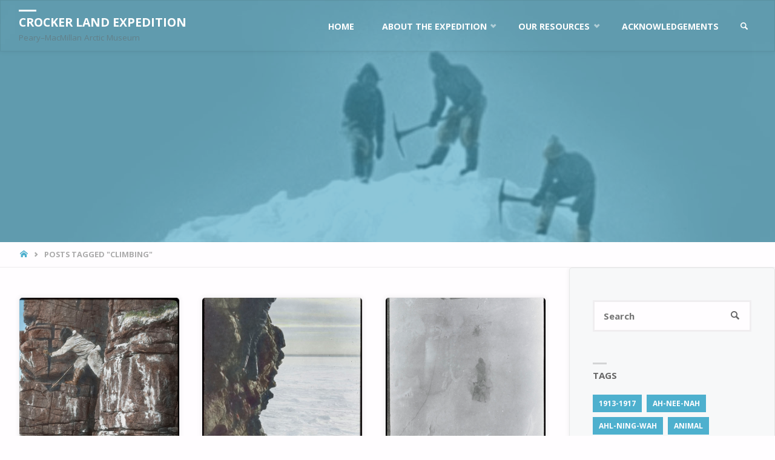

--- FILE ---
content_type: text/html; charset=UTF-8
request_url: https://research.bowdoin.edu/crocker-land-expedition/tag/climbing/
body_size: 14173
content:
<!DOCTYPE html>
<html lang="en-US">
<head>
<meta name="viewport" content="width=device-width, user-scalable=yes, initial-scale=1.0">
<meta http-equiv="X-UA-Compatible" content="IE=edge" /><meta charset="UTF-8">
<link rel="profile" href="http://gmpg.org/xfn/11">
<title>Climbing &#8211; Crocker Land Expedition</title>
<meta name='robots' content='max-image-preview:large' />
<link rel='dns-prefetch' href='//fonts.googleapis.com' />
<link rel="alternate" type="application/rss+xml" title="Crocker Land Expedition &raquo; Feed" href="https://research.bowdoin.edu/crocker-land-expedition/feed/" />
<link rel="alternate" type="application/rss+xml" title="Crocker Land Expedition &raquo; Comments Feed" href="https://research.bowdoin.edu/crocker-land-expedition/comments/feed/" />
<link rel="alternate" type="application/rss+xml" title="Crocker Land Expedition &raquo; Climbing Tag Feed" href="https://research.bowdoin.edu/crocker-land-expedition/tag/climbing/feed/" />
<style id='wp-img-auto-sizes-contain-inline-css' type='text/css'>
img:is([sizes=auto i],[sizes^="auto," i]){contain-intrinsic-size:3000px 1500px}
/*# sourceURL=wp-img-auto-sizes-contain-inline-css */
</style>
<style id='wp-emoji-styles-inline-css' type='text/css'>

	img.wp-smiley, img.emoji {
		display: inline !important;
		border: none !important;
		box-shadow: none !important;
		height: 1em !important;
		width: 1em !important;
		margin: 0 0.07em !important;
		vertical-align: -0.1em !important;
		background: none !important;
		padding: 0 !important;
	}
/*# sourceURL=wp-emoji-styles-inline-css */
</style>
<style id='wp-block-library-inline-css' type='text/css'>
:root{--wp-block-synced-color:#7a00df;--wp-block-synced-color--rgb:122,0,223;--wp-bound-block-color:var(--wp-block-synced-color);--wp-editor-canvas-background:#ddd;--wp-admin-theme-color:#007cba;--wp-admin-theme-color--rgb:0,124,186;--wp-admin-theme-color-darker-10:#006ba1;--wp-admin-theme-color-darker-10--rgb:0,107,160.5;--wp-admin-theme-color-darker-20:#005a87;--wp-admin-theme-color-darker-20--rgb:0,90,135;--wp-admin-border-width-focus:2px}@media (min-resolution:192dpi){:root{--wp-admin-border-width-focus:1.5px}}.wp-element-button{cursor:pointer}:root .has-very-light-gray-background-color{background-color:#eee}:root .has-very-dark-gray-background-color{background-color:#313131}:root .has-very-light-gray-color{color:#eee}:root .has-very-dark-gray-color{color:#313131}:root .has-vivid-green-cyan-to-vivid-cyan-blue-gradient-background{background:linear-gradient(135deg,#00d084,#0693e3)}:root .has-purple-crush-gradient-background{background:linear-gradient(135deg,#34e2e4,#4721fb 50%,#ab1dfe)}:root .has-hazy-dawn-gradient-background{background:linear-gradient(135deg,#faaca8,#dad0ec)}:root .has-subdued-olive-gradient-background{background:linear-gradient(135deg,#fafae1,#67a671)}:root .has-atomic-cream-gradient-background{background:linear-gradient(135deg,#fdd79a,#004a59)}:root .has-nightshade-gradient-background{background:linear-gradient(135deg,#330968,#31cdcf)}:root .has-midnight-gradient-background{background:linear-gradient(135deg,#020381,#2874fc)}:root{--wp--preset--font-size--normal:16px;--wp--preset--font-size--huge:42px}.has-regular-font-size{font-size:1em}.has-larger-font-size{font-size:2.625em}.has-normal-font-size{font-size:var(--wp--preset--font-size--normal)}.has-huge-font-size{font-size:var(--wp--preset--font-size--huge)}.has-text-align-center{text-align:center}.has-text-align-left{text-align:left}.has-text-align-right{text-align:right}.has-fit-text{white-space:nowrap!important}#end-resizable-editor-section{display:none}.aligncenter{clear:both}.items-justified-left{justify-content:flex-start}.items-justified-center{justify-content:center}.items-justified-right{justify-content:flex-end}.items-justified-space-between{justify-content:space-between}.screen-reader-text{border:0;clip-path:inset(50%);height:1px;margin:-1px;overflow:hidden;padding:0;position:absolute;width:1px;word-wrap:normal!important}.screen-reader-text:focus{background-color:#ddd;clip-path:none;color:#444;display:block;font-size:1em;height:auto;left:5px;line-height:normal;padding:15px 23px 14px;text-decoration:none;top:5px;width:auto;z-index:100000}html :where(.has-border-color){border-style:solid}html :where([style*=border-top-color]){border-top-style:solid}html :where([style*=border-right-color]){border-right-style:solid}html :where([style*=border-bottom-color]){border-bottom-style:solid}html :where([style*=border-left-color]){border-left-style:solid}html :where([style*=border-width]){border-style:solid}html :where([style*=border-top-width]){border-top-style:solid}html :where([style*=border-right-width]){border-right-style:solid}html :where([style*=border-bottom-width]){border-bottom-style:solid}html :where([style*=border-left-width]){border-left-style:solid}html :where(img[class*=wp-image-]){height:auto;max-width:100%}:where(figure){margin:0 0 1em}html :where(.is-position-sticky){--wp-admin--admin-bar--position-offset:var(--wp-admin--admin-bar--height,0px)}@media screen and (max-width:600px){html :where(.is-position-sticky){--wp-admin--admin-bar--position-offset:0px}}

/*# sourceURL=wp-block-library-inline-css */
</style><style id='global-styles-inline-css' type='text/css'>
:root{--wp--preset--aspect-ratio--square: 1;--wp--preset--aspect-ratio--4-3: 4/3;--wp--preset--aspect-ratio--3-4: 3/4;--wp--preset--aspect-ratio--3-2: 3/2;--wp--preset--aspect-ratio--2-3: 2/3;--wp--preset--aspect-ratio--16-9: 16/9;--wp--preset--aspect-ratio--9-16: 9/16;--wp--preset--color--black: #000000;--wp--preset--color--cyan-bluish-gray: #abb8c3;--wp--preset--color--white: #ffffff;--wp--preset--color--pale-pink: #f78da7;--wp--preset--color--vivid-red: #cf2e2e;--wp--preset--color--luminous-vivid-orange: #ff6900;--wp--preset--color--luminous-vivid-amber: #fcb900;--wp--preset--color--light-green-cyan: #7bdcb5;--wp--preset--color--vivid-green-cyan: #00d084;--wp--preset--color--pale-cyan-blue: #8ed1fc;--wp--preset--color--vivid-cyan-blue: #0693e3;--wp--preset--color--vivid-purple: #9b51e0;--wp--preset--color--accent-1: #4eb0ce;--wp--preset--color--accent-2: #495d6d;--wp--preset--color--headings: #444444;--wp--preset--color--sitetext: #666666;--wp--preset--color--sitebg: #fffdff;--wp--preset--gradient--vivid-cyan-blue-to-vivid-purple: linear-gradient(135deg,rgb(6,147,227) 0%,rgb(155,81,224) 100%);--wp--preset--gradient--light-green-cyan-to-vivid-green-cyan: linear-gradient(135deg,rgb(122,220,180) 0%,rgb(0,208,130) 100%);--wp--preset--gradient--luminous-vivid-amber-to-luminous-vivid-orange: linear-gradient(135deg,rgb(252,185,0) 0%,rgb(255,105,0) 100%);--wp--preset--gradient--luminous-vivid-orange-to-vivid-red: linear-gradient(135deg,rgb(255,105,0) 0%,rgb(207,46,46) 100%);--wp--preset--gradient--very-light-gray-to-cyan-bluish-gray: linear-gradient(135deg,rgb(238,238,238) 0%,rgb(169,184,195) 100%);--wp--preset--gradient--cool-to-warm-spectrum: linear-gradient(135deg,rgb(74,234,220) 0%,rgb(151,120,209) 20%,rgb(207,42,186) 40%,rgb(238,44,130) 60%,rgb(251,105,98) 80%,rgb(254,248,76) 100%);--wp--preset--gradient--blush-light-purple: linear-gradient(135deg,rgb(255,206,236) 0%,rgb(152,150,240) 100%);--wp--preset--gradient--blush-bordeaux: linear-gradient(135deg,rgb(254,205,165) 0%,rgb(254,45,45) 50%,rgb(107,0,62) 100%);--wp--preset--gradient--luminous-dusk: linear-gradient(135deg,rgb(255,203,112) 0%,rgb(199,81,192) 50%,rgb(65,88,208) 100%);--wp--preset--gradient--pale-ocean: linear-gradient(135deg,rgb(255,245,203) 0%,rgb(182,227,212) 50%,rgb(51,167,181) 100%);--wp--preset--gradient--electric-grass: linear-gradient(135deg,rgb(202,248,128) 0%,rgb(113,206,126) 100%);--wp--preset--gradient--midnight: linear-gradient(135deg,rgb(2,3,129) 0%,rgb(40,116,252) 100%);--wp--preset--font-size--small: 9px;--wp--preset--font-size--medium: 20px;--wp--preset--font-size--large: 24px;--wp--preset--font-size--x-large: 42px;--wp--preset--font-size--normal: 15px;--wp--preset--font-size--larger: 38px;--wp--preset--spacing--20: 0.44rem;--wp--preset--spacing--30: 0.67rem;--wp--preset--spacing--40: 1rem;--wp--preset--spacing--50: 1.5rem;--wp--preset--spacing--60: 2.25rem;--wp--preset--spacing--70: 3.38rem;--wp--preset--spacing--80: 5.06rem;--wp--preset--shadow--natural: 6px 6px 9px rgba(0, 0, 0, 0.2);--wp--preset--shadow--deep: 12px 12px 50px rgba(0, 0, 0, 0.4);--wp--preset--shadow--sharp: 6px 6px 0px rgba(0, 0, 0, 0.2);--wp--preset--shadow--outlined: 6px 6px 0px -3px rgb(255, 255, 255), 6px 6px rgb(0, 0, 0);--wp--preset--shadow--crisp: 6px 6px 0px rgb(0, 0, 0);}:where(.is-layout-flex){gap: 0.5em;}:where(.is-layout-grid){gap: 0.5em;}body .is-layout-flex{display: flex;}.is-layout-flex{flex-wrap: wrap;align-items: center;}.is-layout-flex > :is(*, div){margin: 0;}body .is-layout-grid{display: grid;}.is-layout-grid > :is(*, div){margin: 0;}:where(.wp-block-columns.is-layout-flex){gap: 2em;}:where(.wp-block-columns.is-layout-grid){gap: 2em;}:where(.wp-block-post-template.is-layout-flex){gap: 1.25em;}:where(.wp-block-post-template.is-layout-grid){gap: 1.25em;}.has-black-color{color: var(--wp--preset--color--black) !important;}.has-cyan-bluish-gray-color{color: var(--wp--preset--color--cyan-bluish-gray) !important;}.has-white-color{color: var(--wp--preset--color--white) !important;}.has-pale-pink-color{color: var(--wp--preset--color--pale-pink) !important;}.has-vivid-red-color{color: var(--wp--preset--color--vivid-red) !important;}.has-luminous-vivid-orange-color{color: var(--wp--preset--color--luminous-vivid-orange) !important;}.has-luminous-vivid-amber-color{color: var(--wp--preset--color--luminous-vivid-amber) !important;}.has-light-green-cyan-color{color: var(--wp--preset--color--light-green-cyan) !important;}.has-vivid-green-cyan-color{color: var(--wp--preset--color--vivid-green-cyan) !important;}.has-pale-cyan-blue-color{color: var(--wp--preset--color--pale-cyan-blue) !important;}.has-vivid-cyan-blue-color{color: var(--wp--preset--color--vivid-cyan-blue) !important;}.has-vivid-purple-color{color: var(--wp--preset--color--vivid-purple) !important;}.has-black-background-color{background-color: var(--wp--preset--color--black) !important;}.has-cyan-bluish-gray-background-color{background-color: var(--wp--preset--color--cyan-bluish-gray) !important;}.has-white-background-color{background-color: var(--wp--preset--color--white) !important;}.has-pale-pink-background-color{background-color: var(--wp--preset--color--pale-pink) !important;}.has-vivid-red-background-color{background-color: var(--wp--preset--color--vivid-red) !important;}.has-luminous-vivid-orange-background-color{background-color: var(--wp--preset--color--luminous-vivid-orange) !important;}.has-luminous-vivid-amber-background-color{background-color: var(--wp--preset--color--luminous-vivid-amber) !important;}.has-light-green-cyan-background-color{background-color: var(--wp--preset--color--light-green-cyan) !important;}.has-vivid-green-cyan-background-color{background-color: var(--wp--preset--color--vivid-green-cyan) !important;}.has-pale-cyan-blue-background-color{background-color: var(--wp--preset--color--pale-cyan-blue) !important;}.has-vivid-cyan-blue-background-color{background-color: var(--wp--preset--color--vivid-cyan-blue) !important;}.has-vivid-purple-background-color{background-color: var(--wp--preset--color--vivid-purple) !important;}.has-black-border-color{border-color: var(--wp--preset--color--black) !important;}.has-cyan-bluish-gray-border-color{border-color: var(--wp--preset--color--cyan-bluish-gray) !important;}.has-white-border-color{border-color: var(--wp--preset--color--white) !important;}.has-pale-pink-border-color{border-color: var(--wp--preset--color--pale-pink) !important;}.has-vivid-red-border-color{border-color: var(--wp--preset--color--vivid-red) !important;}.has-luminous-vivid-orange-border-color{border-color: var(--wp--preset--color--luminous-vivid-orange) !important;}.has-luminous-vivid-amber-border-color{border-color: var(--wp--preset--color--luminous-vivid-amber) !important;}.has-light-green-cyan-border-color{border-color: var(--wp--preset--color--light-green-cyan) !important;}.has-vivid-green-cyan-border-color{border-color: var(--wp--preset--color--vivid-green-cyan) !important;}.has-pale-cyan-blue-border-color{border-color: var(--wp--preset--color--pale-cyan-blue) !important;}.has-vivid-cyan-blue-border-color{border-color: var(--wp--preset--color--vivid-cyan-blue) !important;}.has-vivid-purple-border-color{border-color: var(--wp--preset--color--vivid-purple) !important;}.has-vivid-cyan-blue-to-vivid-purple-gradient-background{background: var(--wp--preset--gradient--vivid-cyan-blue-to-vivid-purple) !important;}.has-light-green-cyan-to-vivid-green-cyan-gradient-background{background: var(--wp--preset--gradient--light-green-cyan-to-vivid-green-cyan) !important;}.has-luminous-vivid-amber-to-luminous-vivid-orange-gradient-background{background: var(--wp--preset--gradient--luminous-vivid-amber-to-luminous-vivid-orange) !important;}.has-luminous-vivid-orange-to-vivid-red-gradient-background{background: var(--wp--preset--gradient--luminous-vivid-orange-to-vivid-red) !important;}.has-very-light-gray-to-cyan-bluish-gray-gradient-background{background: var(--wp--preset--gradient--very-light-gray-to-cyan-bluish-gray) !important;}.has-cool-to-warm-spectrum-gradient-background{background: var(--wp--preset--gradient--cool-to-warm-spectrum) !important;}.has-blush-light-purple-gradient-background{background: var(--wp--preset--gradient--blush-light-purple) !important;}.has-blush-bordeaux-gradient-background{background: var(--wp--preset--gradient--blush-bordeaux) !important;}.has-luminous-dusk-gradient-background{background: var(--wp--preset--gradient--luminous-dusk) !important;}.has-pale-ocean-gradient-background{background: var(--wp--preset--gradient--pale-ocean) !important;}.has-electric-grass-gradient-background{background: var(--wp--preset--gradient--electric-grass) !important;}.has-midnight-gradient-background{background: var(--wp--preset--gradient--midnight) !important;}.has-small-font-size{font-size: var(--wp--preset--font-size--small) !important;}.has-medium-font-size{font-size: var(--wp--preset--font-size--medium) !important;}.has-large-font-size{font-size: var(--wp--preset--font-size--large) !important;}.has-x-large-font-size{font-size: var(--wp--preset--font-size--x-large) !important;}
/*# sourceURL=global-styles-inline-css */
</style>

<style id='classic-theme-styles-inline-css' type='text/css'>
/*! This file is auto-generated */
.wp-block-button__link{color:#fff;background-color:#32373c;border-radius:9999px;box-shadow:none;text-decoration:none;padding:calc(.667em + 2px) calc(1.333em + 2px);font-size:1.125em}.wp-block-file__button{background:#32373c;color:#fff;text-decoration:none}
/*# sourceURL=/wp-includes/css/classic-themes.min.css */
</style>
<link rel='stylesheet' id='septera-themefonts-css' href='https://research.bowdoin.edu/crocker-land-expedition/wp-content/themes/septera/resources/fonts/fontfaces.css?ver=1.5.1.1' type='text/css' media='all' />
<link rel='stylesheet' id='septera-googlefonts-css' href='//fonts.googleapis.com/css?family=Open+Sans%3A%7COpen+Sans%3A100%2C200%2C300%2C400%2C500%2C600%2C700%2C800%2C900%7COpen+Sans%3A700%7COpen+Sans%3A400&#038;ver=1.5.1.1' type='text/css' media='all' />
<link rel='stylesheet' id='septera-main-css' href='https://research.bowdoin.edu/crocker-land-expedition/wp-content/themes/septera/style.css?ver=1.5.1.1' type='text/css' media='all' />
<style id='septera-main-inline-css' type='text/css'>
 #site-wrapper, #site-header-main { max-width: 1320px; } #site-header-main { left: 0; right: 0; } #primary { width: 300px; } #secondary { width: 340px; } #container.one-column .main { width: 100%; } #container.two-columns-right #secondary { float: right; } #container.two-columns-right .main, .two-columns-right #breadcrumbs { width: calc( 100% - 340px ); float: left; } #container.two-columns-left #primary { float: left; } #container.two-columns-left .main, .two-columns-left #breadcrumbs { width: calc( 100% - 300px ); float: right; } #container.three-columns-right #primary, #container.three-columns-left #primary, #container.three-columns-sided #primary { float: left; } #container.three-columns-right #secondary, #container.three-columns-left #secondary, #container.three-columns-sided #secondary { float: left; } #container.three-columns-right #primary, #container.three-columns-left #secondary { margin-left: 0%; margin-right: 0%; } #container.three-columns-right .main, .three-columns-right #breadcrumbs { width: calc( 100% - 640px ); float: left; } #container.three-columns-left .main, .three-columns-left #breadcrumbs { width: calc( 100% - 640px ); float: right; } #container.three-columns-sided #secondary { float: right; } #container.three-columns-sided .main, .three-columns-sided #breadcrumbs { width: calc( 100% - 640px ); float: right; } .three-columns-sided #breadcrumbs { margin: 0 calc( 0% + 340px ) 0 -1920px; } html { font-family: Open Sans; font-size: 15px; font-weight: 400; line-height: 1.8; } #site-title { font-family: Open Sans; font-size: 130%; font-weight: 700; } #access ul li a { font-family: Open Sans; font-size: 95%; font-weight: 700; } .widget-title { font-family: Open Sans; font-size: 100%; font-weight: 700; } .widget-container { font-family: Open Sans; font-size: 100%; font-weight: 400; } .entry-title, #reply-title { font-family: Open Sans; font-size: 220%; font-weight: 400; } .entry-title.singular-title { font-size: 220%; } .content-masonry .entry-title { font-size: 136.4%; } h1 { font-size: 2.3em; } h2 { font-size: 2em; } h3 { font-size: 1.7em; } h4 { font-size: 1.4em; } h5 { font-size: 1.1em; } h6 { font-size: 0.8em; } h1, h2, h3, h4, h5, h6 { font-family: Open Sans; font-weight: 700; } body { color: #666666; background-color: #FFFDFF; } @media (min-width: 1152px) { .septera-over-menu #site-title a, .septera-over-menu #access > div > ul > li, .septera-over-menu #access > div > ul > li > a, .septera-over-menu #sheader.socials a::before { color: #ffffff; } .septera-landing-page.septera-over-menu #site-title a, .septera-landing-page.septera-over-menu #access > div > ul > li, .septera-landing-page.septera-over-menu #access > div > ul > li > a, .septera-landing-page.septera-over-menu #sheader.socials a::before { color: #ffffff; } } .lp-staticslider .staticslider-caption-title, .seriousslider.seriousslider-theme .seriousslider-caption-title, .lp-staticslider .staticslider-caption-text, .seriousslider.seriousslider-theme .seriousslider-caption-text, .lp-staticslider .staticslider-caption-text a { color: #ffffff; } #site-header-main, #access ul ul, .menu-search-animated .searchform input[type="search"], #access::after, .septera-over-menu .header-fixed#site-header-main, .septera-over-menu .header-fixed#site-header-main #access:after { background-color: #FFF; } .septera-over-menu .header-fixed#site-header-main #site-title a { color: #4eb0ce; } #access > div > ul > li, #access > div > ul > li > a, .septera-over-menu .header-fixed#site-header-main #access > div > ul > li:not([class*='current']), .septera-over-menu .header-fixed#site-header-main #access > div > ul > li:not([class*='current']) > a, .septera-over-menu .header-fixed#site-header-main #sheader.socials a::before, #sheader.socials a::before, #mobile-menu { color: #000000; } #access ul.sub-menu li a, #access ul.children li a { color: #828282; } #access ul.sub-menu li a, #access ul.children li a { background-color: #FFF; } #access > div > ul > li a:hover, #access > div > ul > li:hover, .septera-over-menu .header-fixed#site-header-main #access > div > ul > li > a:hover, .septera-over-menu .header-fixed#site-header-main #access > div > ul > li:hover, .septera-over-menu .header-fixed#site-header-main #sheader.socials a:hover::before, #sheader.socials a:hover::before { color: #4eb0ce; } #access > div > ul > li.current_page_item > a, #access > div > ul > li.current-menu-item > a, #access > div > ul > li.current_page_ancestor > a, #access > div > ul > li.current-menu-ancestor > a, #access .sub-menu, #access .children, .septera-over-menu .header-fixed#site-header-main #access > div > ul > li > a { color: #495d6d; } #access ul.children > li.current_page_item > a, #access ul.sub-menu > li.current-menu-item > a, #access ul.children > li.current_page_ancestor > a, #access ul.sub-menu > li.current-menu-ancestor > a { color: #495d6d; } .searchform .searchsubmit { color: #666666; } .searchform:hover input[type="search"], .searchform input[type="search"]:focus { border-color: #4eb0ce; } body:not(.septera-landing-page) .main, #lp-posts, #lp-page, .searchform { background-color: #fffdff; } .pagination span, .pagination a { background-color: #f3f1f3; } #breadcrumbs-container { border-bottom-color: #eeecee; background-color: #fffdff; } #primary { background-color: #eeeff0; } #secondary { background-color: #F7F8F9; } #colophon, #footer { background-color: #2e3038; color: #aaaaaa; } .entry-title a:active, .entry-title a:hover { color: #4eb0ce; } span.entry-format { color: #4eb0ce; } .format-aside { border-top-color: #fffdff; } article.hentry .post-thumbnail-container { background-color: rgba(102,102,102,0.15); } article.hentry .post-thumbnail-container a::after { background-color: #4eb0ce; } .entry-content blockquote::before, .entry-content blockquote::after { color: rgba(102,102,102,0.2); } .entry-content h1, .entry-content h2, .entry-content h3, .entry-content h4, .lp-text-content h1, .lp-text-content h2, .lp-text-content h3, .lp-text-content h4, .entry-title { color: #444444; } a { color: #4eb0ce; } a:hover, .entry-meta span a:hover, .comments-link a:hover { color: #495d6d; } .entry-meta span.comments-link { top: 0.68em;} .continue-reading-link { color: #4eb0ce; background-color: #f5f3f5} .continue-reading-link:hover { color: #495d6d; } .socials a:before { color: #4eb0ce; } .socials a:hover:before { color: #495d6d; } .septera-normalizedtags #content .tagcloud a { color: #fffdff; background-color: #4eb0ce; } .septera-normalizedtags #content .tagcloud a:hover { background-color: #495d6d; } #toTop { background-color: rgba(230,228,230,0.8); color: #4eb0ce; } #toTop:hover { background-color: #4eb0ce; color: #FFFDFF; } .entry-meta .icon-metas:before { color: #ababab; } .septera-caption-one .main .wp-caption .wp-caption-text { border-bottom-color: #eeecee; } .septera-caption-two .main .wp-caption .wp-caption-text { background-color: #f5f3f5; } .septera-image-one .entry-content img[class*="align"], .septera-image-one .entry-summary img[class*="align"], .septera-image-two .entry-content img[class*='align'], .septera-image-two .entry-summary img[class*='align'] { border-color: #eeecee; } .septera-image-five .entry-content img[class*='align'], .septera-image-five .entry-summary img[class*='align'] { border-color: #4eb0ce; } /* diffs */ span.edit-link a.post-edit-link, span.edit-link a.post-edit-link:hover, span.edit-link .icon-edit:before { color: #212121; } .searchform { border-color: #ebe9eb; } .entry-meta span, .entry-meta a, .entry-utility span, .entry-utility a, .entry-meta time, #breadcrumbs-nav, .footermenu ul li span.sep { color: #ababab; } .entry-meta span.entry-sticky { background-color: #ababab; color: #fffdff; } #footer-separator { background: #3d3f47; } #commentform { max-width:650px;} code, #nav-below .nav-previous a:before, #nav-below .nav-next a:before { background-color: #eeecee; } pre, .page-link > span, .comment-author, .commentlist .comment-body, .commentlist .pingback { border-color: #eeecee; } .page-header.pad-container, #author-info { background-color: #f5f3f5; } .comment-meta a { color: #c9c9c9; } .commentlist .reply a { color: #b5b5b5; } select, input[type], textarea { color: #666666; border-color: #f0eef0; } input[type]:hover, textarea:hover, select:hover, input[type]:focus, textarea:focus, select:focus { background: #f0eef0; } button, input[type="button"], input[type="submit"], input[type="reset"] { background-color: #4eb0ce; color: #fffdff; } button:hover, input[type="button"]:hover, input[type="submit"]:hover, input[type="reset"]:hover { background-color: #495d6d; } hr { background-color: #f0eef0; } /* gutenberg */ .wp-block-image.alignwide { margin-left: calc( ( 1% + 2.5em ) * -1 ); margin-right: calc( ( 1% + 2.5em ) * -1 ); } .wp-block-image.alignwide img { width: calc( 103% + 5em ); max-width: calc( 103% + 5em ); } .has-accent-1-color, .has-accent-1-color:hover { color: #4eb0ce; } .has-accent-2-color, .has-accent-2-color:hover { color: #495d6d; } .has-headings-color, .has-headings-color:hover { color: #444444; } .has-sitetext-color, .has-sitetext-color:hover { color: #666666; } .has-sitebg-color, .has-sitebg-color:hover { color: #fffdff; } .has-accent-1-background-color { background-color: #4eb0ce; } .has-accent-2-background-color { background-color: #495d6d; } .has-headings-background-color { background-color: #444444; } .has-sitetext-background-color { background-color: #666666; } .has-sitebg-background-color { background-color: #fffdff; } .has-small-font-size { font-size: 9px; } .has-regular-font-size { font-size: 15px; } .has-large-font-size { font-size: 24px; } .has-larger-font-size { font-size: 38px; } .has-huge-font-size { font-size: 38px; } /* woocommerce */ .woocommerce-page #respond input#submit.alt, .woocommerce a.button.alt, .woocommerce-page button.button.alt, .woocommerce input.button.alt, .woocommerce #respond input#submit, .woocommerce a.button, .woocommerce button.button, .woocommerce input.button { background-color: #4eb0ce; color: #fffdff; line-height: 1.8; } .woocommerce #respond input#submit:hover, .woocommerce a.button:hover, .woocommerce button.button:hover, .woocommerce input.button:hover { background-color: #70d2f0; color: #fffdff;} .woocommerce-page #respond input#submit.alt, .woocommerce a.button.alt, .woocommerce-page button.button.alt, .woocommerce input.button.alt { background-color: #495d6d; color: #fffdff; line-height: 1.8; } .woocommerce-page #respond input#submit.alt:hover, .woocommerce a.button.alt:hover, .woocommerce-page button.button.alt:hover, .woocommerce input.button.alt:hover { background-color: #6b7f8f; color: #fffdff;} .woocommerce div.product .woocommerce-tabs ul.tabs li.active { border-bottom-color: #fffdff; } .woocommerce #respond input#submit.alt.disabled, .woocommerce #respond input#submit.alt.disabled:hover, .woocommerce #respond input#submit.alt:disabled, .woocommerce #respond input#submit.alt:disabled:hover, .woocommerce #respond input#submit.alt[disabled]:disabled, .woocommerce #respond input#submit.alt[disabled]:disabled:hover, .woocommerce a.button.alt.disabled, .woocommerce a.button.alt.disabled:hover, .woocommerce a.button.alt:disabled, .woocommerce a.button.alt:disabled:hover, .woocommerce a.button.alt[disabled]:disabled, .woocommerce a.button.alt[disabled]:disabled:hover, .woocommerce button.button.alt.disabled, .woocommerce button.button.alt.disabled:hover, .woocommerce button.button.alt:disabled, .woocommerce button.button.alt:disabled:hover, .woocommerce button.button.alt[disabled]:disabled, .woocommerce button.button.alt[disabled]:disabled:hover, .woocommerce input.button.alt.disabled, .woocommerce input.button.alt.disabled:hover, .woocommerce input.button.alt:disabled, .woocommerce input.button.alt:disabled:hover, .woocommerce input.button.alt[disabled]:disabled, .woocommerce input.button.alt[disabled]:disabled:hover { background-color: #495d6d; } .woocommerce ul.products li.product .price, .woocommerce div.product p.price, .woocommerce div.product span.price { color: #989898 } #add_payment_method #payment, .woocommerce-cart #payment, .woocommerce-checkout #payment { background: #f5f3f5; } .woocommerce .main .page-title { /*font-size: -0.274em;*/ } /* mobile menu */ nav#mobile-menu { background-color: #FFF; } #mobile-menu .mobile-arrow { color: #666666; } .main .entry-content, .main .entry-summary { text-align: inherit; } .main p, .main ul, .main ol, .main dd, .main pre, .main hr { margin-bottom: 1em; } .main p { text-indent: 0em; } .main a.post-featured-image { background-position: right center; } #header-widget-area { width: 33%; right: 10px; } .septera-stripped-table .main thead th, .septera-bordered-table .main thead th, .septera-stripped-table .main td, .septera-stripped-table .main th, .septera-bordered-table .main th, .septera-bordered-table .main td { border-color: #e9e7e9; } .septera-clean-table .main th, .septera-stripped-table .main tr:nth-child(even) td, .septera-stripped-table .main tr:nth-child(even) th { background-color: #f6f4f6; } .septera-cropped-featured .main .post-thumbnail-container { height: 250px; } .septera-responsive-featured .main .post-thumbnail-container { max-height: 250px; height: auto; } article.hentry .article-inner, #content-masonry article.hentry .article-inner { padding: 1%; } #breadcrumbs-nav, body.woocommerce.woocommerce-page #breadcrumbs-nav, .pad-container { padding: 1%; } .septera-magazine-two.archive #breadcrumbs-nav, .septera-magazine-two.archive .pad-container, .septera-magazine-two.search #breadcrumbs-nav, .septera-magazine-two.search .pad-container { padding: 0.5%; } .septera-magazine-three.archive #breadcrumbs-nav, .septera-magazine-three.archive .pad-container, .septera-magazine-three.search #breadcrumbs-nav, .septera-magazine-three.search .pad-container { padding: 0.333333333333%; } #site-header-main { height:85px; } #access .menu-search-animated .searchform { top: 87px; } .menu-search-animated, #sheader, .identity, #nav-toggle { height:85px; line-height:85px; } #access div > ul > li > a { line-height:85px; } #branding { height:85px; } #header-widget-area { top:95px; } .septera-responsive-headerimage #masthead #header-image-main-inside { max-height: 400px; } .septera-cropped-headerimage #masthead div.header-image { height: 400px; } #site-description { display: block; } #masthead #site-header-main { position: fixed; } .lp-staticslider .staticslider-caption-text a { border-color: #ffffff; } .lp-staticslider .staticslider-caption, .seriousslider.seriousslider-theme .seriousslider-caption, .septera-landing-page .lp-blocks-inside, .septera-landing-page .lp-boxes-inside, .septera-landing-page .lp-text-inside, .septera-landing-page .lp-posts-inside, .septera-landing-page .lp-page-inside, .septera-landing-page .lp-section-header, .septera-landing-page .content-widget { max-width: 1320px; } .septera-landing-page .content-widget { margin: 0 auto; } .seriousslider-theme .seriousslider-caption-buttons a:nth-child(2n+1), a.staticslider-button:nth-child(2n+1) { color: #666666; border-color: #fffdff; background-color: #fffdff; } .seriousslider-theme .seriousslider-caption-buttons a:nth-child(2n+1):hover, a.staticslider-button:nth-child(2n+1):hover { color: #fffdff; } .seriousslider-theme .seriousslider-caption-buttons a:nth-child(2n), a.staticslider-button:nth-child(2n) { border-color: #fffdff; color: #fffdff; } .seriousslider-theme .seriousslider-caption-buttons a:nth-child(2n):hover, .staticslider-button:nth-child(2n):hover { color: #666666; background-color: #fffdff; } .lp-staticslider::before, .lp-dynamic-slider .item > a::before, #header-image-main::before { background-color: #0081a8; } .lp-staticslider::before, .lp-dynamic-slider .item > a::before, #header-image-main::before { z-index: 2; } .lp-staticslider-image, .header-image, .seriousslider .item-image { -webkit-filter: grayscale(45%) brightness(110%); filter: grayscale(45%) brightness(110%); } @-webkit-keyframes animation-slider-overlay { to { opacity: 0.45; } } @keyframes animation-slider-overlay { to { opacity: 0.45; } } .lp-dynamic-slider .item > a::before { opacity: 0.45; } .lp-blocks { background-color: #FFFFFF; } .lp-boxes { background-color: #FFFFFF; } .lp-text { background-color: #F8F8F8; } .staticslider-caption-container, .lp-dynamic-slider { background-color: #FFFFFF; } .lp-block > i::before { color: #4eb0ce; } .lp-block:hover i::before { color: #495d6d; } .lp-block i::after { background-color: #4eb0ce; } .lp-blocks .lp-block:hover .lp-block-title { color: #4eb0ce; } .lp-blocks .lp-block:hover i::after { background-color: #495d6d; } .lp-block-text, .lp-boxes-static .lp-box-text, .lp-section-desc { color: #8e8e8e; } .lp-boxes .lp-box .lp-box-image { height: 300px; } .lp-boxes.lp-boxes-animated .lp-box:hover .lp-box-text { max-height: 200px; } .lp-boxes .lp-box .lp-box-image { height: 400px; } .lp-boxes.lp-boxes-animated .lp-box:hover .lp-box-text { max-height: 300px; } .lp-boxes-animated .lp-box-readmore:hover { color: #4eb0ce; opacity: .7; } .lp-boxes-static .lp-box-overlay { background-color: rgba(78,176,206, 0.9); } #cryout_ajax_more_trigger { background-color: #4eb0ce; color: #fffdff;} .lpbox-rnd1 { background-color: #c8c6c8; } .lpbox-rnd2 { background-color: #c3c1c3; } .lpbox-rnd3 { background-color: #bebcbe; } .lpbox-rnd4 { background-color: #b9b7b9; } .lpbox-rnd5 { background-color: #b4b2b4; } .lpbox-rnd6 { background-color: #afadaf; } .lpbox-rnd7 { background-color: #aaa8aa; } .lpbox-rnd8 { background-color: #a5a3a5; } 
/*# sourceURL=septera-main-inline-css */
</style>
<link rel='stylesheet' id='cryout-serious-slider-style-css' href='https://research.bowdoin.edu/crocker-land-expedition/wp-content/plugins/cryout-serious-slider/resources/style.css?ver=1.2.7' type='text/css' media='all' />
<script type="text/javascript" src="https://research.bowdoin.edu/crocker-land-expedition/wp-includes/js/jquery/jquery.min.js?ver=3.7.1" id="jquery-core-js"></script>
<script type="text/javascript" src="https://research.bowdoin.edu/crocker-land-expedition/wp-includes/js/jquery/jquery-migrate.min.js?ver=3.4.1" id="jquery-migrate-js"></script>
<script type="text/javascript" src="https://research.bowdoin.edu/crocker-land-expedition/wp-content/plugins/cryout-serious-slider/resources/jquery.mobile.custom.min.js?ver=1.2.7" id="cryout-serious-slider-jquerymobile-js"></script>
<script type="text/javascript" src="https://research.bowdoin.edu/crocker-land-expedition/wp-content/plugins/cryout-serious-slider/resources/slider.js?ver=1.2.7" id="cryout-serious-slider-script-js"></script>
<link rel="https://api.w.org/" href="https://research.bowdoin.edu/crocker-land-expedition/wp-json/" /><link rel="alternate" title="JSON" type="application/json" href="https://research.bowdoin.edu/crocker-land-expedition/wp-json/wp/v2/tags/55" /><link rel="EditURI" type="application/rsd+xml" title="RSD" href="https://research.bowdoin.edu/crocker-land-expedition/xmlrpc.php?rsd" />
<link rel="icon" href="https://research.bowdoin.edu/crocker-land-expedition/files/2017/07/black-logo.jpg" sizes="32x32" />
<link rel="icon" href="https://research.bowdoin.edu/crocker-land-expedition/files/2017/07/black-logo.jpg" sizes="192x192" />
<link rel="apple-touch-icon" href="https://research.bowdoin.edu/crocker-land-expedition/files/2017/07/black-logo.jpg" />
<meta name="msapplication-TileImage" content="https://research.bowdoin.edu/crocker-land-expedition/files/2017/07/black-logo.jpg" />
</head>

<body class="archive tag tag-climbing tag-55 wp-embed-responsive wp-theme-septera septera-boxed-layout septera-image-three septera-caption-two septera-totop-normal septera-stripped-table septera-fixed-menu septera-over-menu septera-cropped-headerimage septera-cropped-featured septera-magazine-three septera-magazine-layout septera-comhide-in-posts septera-comhide-in-pages septera-comment-placeholder septera-comment-date-published septera-hide-cat-title septera-elementborder septera-elementshadow septera-elementradius septera-normalizedtags septera-article-animation-2" itemscope itemtype="http://schema.org/WebPage">
		<div id="site-wrapper">
	<header id="masthead" class="cryout"  itemscope itemtype="http://schema.org/WPHeader" role="banner">

		<div id="site-header-main">
			<div id="site-header-main-inside">

				<nav id="mobile-menu">
					<span id="nav-cancel"><i class="icon-cancel"></i></span>
					<div><ul id="mobile-nav" class=""><li id="menu-item-1961" class="menu-item menu-item-type-custom menu-item-object-custom menu-item-home menu-item-1961"><a href="https://research.bowdoin.edu/crocker-land-expedition/"><span>Home</span></a></li>
<li id="menu-item-1960" class="menu-item menu-item-type-post_type menu-item-object-page menu-item-home menu-item-has-children menu-item-1960"><a href="https://research.bowdoin.edu/crocker-land-expedition/"><span>About the Expedition</span></a>
<ul class="sub-menu">
	<li id="menu-item-1964" class="menu-item menu-item-type-custom menu-item-object-custom menu-item-1964"><a href="http://www.arcgis.com/apps/MapSeries/index.html?appid=a548d4c41979499ebd5133cdee5ce457"><span>Timeline</span></a></li>
	<li id="menu-item-1969" class="menu-item menu-item-type-custom menu-item-object-custom menu-item-1969"><a href="http://www.arcgis.com/apps/MapJournal/index.html?appid=2a777673cfc74c3585375cd01a8ec549"><span>Sledge Journeys</span></a></li>
	<li id="menu-item-1954" class="menu-item menu-item-type-post_type menu-item-object-page menu-item-1954"><a href="https://research.bowdoin.edu/crocker-land-expedition/glossary/"><span>Glossary</span></a></li>
</ul>
</li>
<li id="menu-item-1962" class="menu-item menu-item-type-custom menu-item-object-custom menu-item-home menu-item-has-children menu-item-1962"><a href="https://research.bowdoin.edu/crocker-land-expedition/"><span>Our Resources</span></a>
<ul class="sub-menu">
	<li id="menu-item-2059" class="menu-item menu-item-type-post_type menu-item-object-page menu-item-2059"><a href="https://research.bowdoin.edu/crocker-land-expedition/images/"><span>Images</span></a></li>
	<li id="menu-item-1956" class="menu-item menu-item-type-post_type menu-item-object-page menu-item-has-children menu-item-1956"><a href="https://research.bowdoin.edu/crocker-land-expedition/journals-and-records/"><span>Journals</span></a>
	<ul class="sub-menu">
		<li id="menu-item-2013" class="menu-item menu-item-type-post_type menu-item-object-post menu-item-2013"><a href="https://research.bowdoin.edu/crocker-land-expedition/journals/donald-b-macmillan/"><span>Donald MacMillan</span></a></li>
		<li id="menu-item-2015" class="menu-item menu-item-type-post_type menu-item-object-post menu-item-2015"><a href="https://research.bowdoin.edu/crocker-land-expedition/journals/walter-e-ekblaw/"><span>Walter Ekblaw</span></a></li>
		<li id="menu-item-2014" class="menu-item menu-item-type-post_type menu-item-object-post menu-item-2014"><a href="https://research.bowdoin.edu/crocker-land-expedition/journals/fitzhugh-f-green/"><span>Fitzhugh Green</span></a></li>
		<li id="menu-item-2016" class="menu-item menu-item-type-post_type menu-item-object-post menu-item-2016"><a href="https://research.bowdoin.edu/crocker-land-expedition/journals/journals-of-maurice-c-tanquary/"><span>Maurice Tanquary</span></a></li>
	</ul>
</li>
	<li id="menu-item-1959" class="menu-item menu-item-type-post_type menu-item-object-page menu-item-1959"><a href="https://research.bowdoin.edu/crocker-land-expedition/publications/"><span>Publications</span></a></li>
	<li id="menu-item-1958" class="menu-item menu-item-type-post_type menu-item-object-page menu-item-1958"><a href="https://research.bowdoin.edu/crocker-land-expedition/other-collections/"><span>Other Collections</span></a></li>
</ul>
</li>
<li id="menu-item-1955" class="menu-item menu-item-type-post_type menu-item-object-page menu-item-1955"><a href="https://research.bowdoin.edu/crocker-land-expedition/about-us/"><span>Acknowledgements</span></a></li>
<li class='menu-main-search menu-search-animated'>
			<a role='link' href><i class='icon-search'></i><span class='screen-reader-text'>Search</span></a>
<form role="search" method="get" class="searchform" action="https://research.bowdoin.edu/crocker-land-expedition/">
	<label>
		<span class="screen-reader-text">Search for:</span>
		<input type="search" class="s" placeholder="Search" value="" name="s" />
	</label>
	<button type="submit" class="searchsubmit"><span class="screen-reader-text">Search</span><i class="icon-search"></i></button>
</form>
 </li></ul></div>				</nav> <!-- #mobile-menu -->

				<div id="branding">
					<div id="site-text"><div itemprop="headline" id="site-title"><span> <a href="https://research.bowdoin.edu/crocker-land-expedition/" title="Peary–MacMillan Arctic Museum" rel="home">Crocker Land Expedition</a> </span></div><span id="site-description"  itemprop="description" >Peary–MacMillan Arctic Museum</span></div>				</div><!-- #branding -->

				
				<a id="nav-toggle"><i class="icon-menu"></i></a>
				<nav id="access" role="navigation"  aria-label="Primary Menu"  itemscope itemtype="http://schema.org/SiteNavigationElement">
						<div class="skip-link screen-reader-text">
		<a href="#main" title="Skip to content"> Skip to content </a>
	</div>
	<div><ul id="prime_nav" class=""><li class="menu-item menu-item-type-custom menu-item-object-custom menu-item-home menu-item-1961"><a href="https://research.bowdoin.edu/crocker-land-expedition/"><span>Home</span></a></li>
<li class="menu-item menu-item-type-post_type menu-item-object-page menu-item-home menu-item-has-children menu-item-1960"><a href="https://research.bowdoin.edu/crocker-land-expedition/"><span>About the Expedition</span></a>
<ul class="sub-menu">
	<li class="menu-item menu-item-type-custom menu-item-object-custom menu-item-1964"><a href="http://www.arcgis.com/apps/MapSeries/index.html?appid=a548d4c41979499ebd5133cdee5ce457"><span>Timeline</span></a></li>
	<li class="menu-item menu-item-type-custom menu-item-object-custom menu-item-1969"><a href="http://www.arcgis.com/apps/MapJournal/index.html?appid=2a777673cfc74c3585375cd01a8ec549"><span>Sledge Journeys</span></a></li>
	<li class="menu-item menu-item-type-post_type menu-item-object-page menu-item-1954"><a href="https://research.bowdoin.edu/crocker-land-expedition/glossary/"><span>Glossary</span></a></li>
</ul>
</li>
<li class="menu-item menu-item-type-custom menu-item-object-custom menu-item-home menu-item-has-children menu-item-1962"><a href="https://research.bowdoin.edu/crocker-land-expedition/"><span>Our Resources</span></a>
<ul class="sub-menu">
	<li class="menu-item menu-item-type-post_type menu-item-object-page menu-item-2059"><a href="https://research.bowdoin.edu/crocker-land-expedition/images/"><span>Images</span></a></li>
	<li class="menu-item menu-item-type-post_type menu-item-object-page menu-item-has-children menu-item-1956"><a href="https://research.bowdoin.edu/crocker-land-expedition/journals-and-records/"><span>Journals</span></a>
	<ul class="sub-menu">
		<li class="menu-item menu-item-type-post_type menu-item-object-post menu-item-2013"><a href="https://research.bowdoin.edu/crocker-land-expedition/journals/donald-b-macmillan/"><span>Donald MacMillan</span></a></li>
		<li class="menu-item menu-item-type-post_type menu-item-object-post menu-item-2015"><a href="https://research.bowdoin.edu/crocker-land-expedition/journals/walter-e-ekblaw/"><span>Walter Ekblaw</span></a></li>
		<li class="menu-item menu-item-type-post_type menu-item-object-post menu-item-2014"><a href="https://research.bowdoin.edu/crocker-land-expedition/journals/fitzhugh-f-green/"><span>Fitzhugh Green</span></a></li>
		<li class="menu-item menu-item-type-post_type menu-item-object-post menu-item-2016"><a href="https://research.bowdoin.edu/crocker-land-expedition/journals/journals-of-maurice-c-tanquary/"><span>Maurice Tanquary</span></a></li>
	</ul>
</li>
	<li class="menu-item menu-item-type-post_type menu-item-object-page menu-item-1959"><a href="https://research.bowdoin.edu/crocker-land-expedition/publications/"><span>Publications</span></a></li>
	<li class="menu-item menu-item-type-post_type menu-item-object-page menu-item-1958"><a href="https://research.bowdoin.edu/crocker-land-expedition/other-collections/"><span>Other Collections</span></a></li>
</ul>
</li>
<li class="menu-item menu-item-type-post_type menu-item-object-page menu-item-1955"><a href="https://research.bowdoin.edu/crocker-land-expedition/about-us/"><span>Acknowledgements</span></a></li>
<li class='menu-main-search menu-search-animated'>
			<a role='link' href><i class='icon-search'></i><span class='screen-reader-text'>Search</span></a>
<form role="search" method="get" class="searchform" action="https://research.bowdoin.edu/crocker-land-expedition/">
	<label>
		<span class="screen-reader-text">Search for:</span>
		<input type="search" class="s" placeholder="Search" value="" name="s" />
	</label>
	<button type="submit" class="searchsubmit"><span class="screen-reader-text">Search</span><i class="icon-search"></i></button>
</form>
 </li></ul></div>				</nav><!-- #access -->

			</div><!-- #site-header-main-inside -->
		</div><!-- #site-header-main -->

		<div id="header-image-main">
			<div id="header-image-main-inside">
							<div class="header-image"  style="background-image: url(https://research.bowdoin.edu/crocker-land-expedition/files/2017/07/0719-header-image.jpg)" ></div>
			<img class="header-image" alt="Tag: Climbing" src="https://research.bowdoin.edu/crocker-land-expedition/files/2017/07/0719-header-image.jpg" />
							</div><!-- #header-image-main-inside -->
		</div><!-- #header-image-main -->

	</header><!-- #masthead -->

	<div id="breadcrumbs-container" class="cryout two-columns-right"><div id="breadcrumbs-container-inside"><div id="breadcrumbs"> <nav id="breadcrumbs-nav"><a href="https://research.bowdoin.edu/crocker-land-expedition" title="Home"><i class="icon-bread-home"></i><span class="screen-reader-text">Home</span></a><i class="icon-bread-arrow"></i> <span class="current">Posts tagged "Climbing"</span></nav></div></div></div><!-- breadcrumbs -->
	
	<div id="content" class="cryout">
		
	<div id="container" class="two-columns-right">
		<main id="main" role="main" class="main">
			
			
				<header class="page-header pad-container"  itemscope itemtype="http://schema.org/WebPageElement">
					<h1 class="page-title"  itemprop="headline">Tag: <span>Climbing</span></h1>				</header><!-- .page-header -->

				<div id="content-masonry" class="content-masonry"  itemscope itemtype="http://schema.org/Blog">
					
<article id="post-1154" class="hentry post-1154 post type-post status-publish format-standard category-images tag-1913-1917 tag-climbing tag-etah tag-northwest-greenland" itemscope itemtype="http://schema.org/BlogPosting" itemprop="blogPost">

			<div class="post-thumbnail-container"   itemprop="image" itemscope itemtype="http://schema.org/ImageObject">

			<a class="post-featured-image" href="https://research.bowdoin.edu/crocker-land-expedition/images/kahkotcheeah-climbing-cliff-at-etah/" title="Kahkotcheeah climbing cliff at Etah"  style="background-image: url(https://research.bowdoin.edu/crocker-land-expedition/files/2017/06/3000.37.117.jpg)" > </a>
			<a class="responsive-featured-image" href="https://research.bowdoin.edu/crocker-land-expedition/images/kahkotcheeah-climbing-cliff-at-etah/" title="Kahkotcheeah climbing cliff at Etah">
				<picture>
	 				<source media="(max-width: 1152px)" sizes="(max-width: 800px) 100vw,(max-width: 1152px) 50vw, 280px" srcset="https://research.bowdoin.edu/crocker-land-expedition/files/2017/06/3000.37.117.jpg 512w">
	 				<source media="(max-width: 800px)" sizes="(max-width: 800px) 100vw,(max-width: 1152px) 50vw, 280px" srcset="https://research.bowdoin.edu/crocker-land-expedition/files/2017/06/3000.37.117.jpg 800w">
	 									<img alt="Kahkotcheeah climbing cliff at Etah"  itemprop="url" src="https://research.bowdoin.edu/crocker-land-expedition/files/2017/06/3000.37.117.jpg" />
				</picture>
			</a>
			<meta itemprop="width" content="280">
			<meta itemprop="height" content="216">
		</div>
		<div class="article-inner">
		<header class="entry-header">
			<div class="entry-meta beforetitle-meta">
							</div><!-- .entry-meta -->
			<h2 class="entry-title" itemprop="headline"><a href="https://research.bowdoin.edu/crocker-land-expedition/images/kahkotcheeah-climbing-cliff-at-etah/"  itemprop="mainEntityOfPage" rel="bookmark">Kahkotcheeah climbing cliff at Etah</a></h2>
			<div class="entry-meta aftertitle-meta">
							</div><!-- .entry-meta -->

		</header><!-- .entry-header -->

		
				<div class="entry-summary"  itemprop="description">
									</div><!-- .entry-summary -->
				<div class="entry-meta entry-utility">
												<span class="tags"  itemprop="keywords">
				<i class="icon-tag icon-metas" title="Tagged"></i>&nbsp;<a href="https://research.bowdoin.edu/crocker-land-expedition/tag/1913-1917/" rel="tag">1913-1917</a> / <a href="https://research.bowdoin.edu/crocker-land-expedition/tag/climbing/" rel="tag">Climbing</a> / <a href="https://research.bowdoin.edu/crocker-land-expedition/tag/etah/" rel="tag">Etah</a> / <a href="https://research.bowdoin.edu/crocker-land-expedition/tag/northwest-greenland/" rel="tag">Northwest Greenland</a>		</span>
						</div><!-- .entry-utility -->
				<footer class="post-continue-container">
					<a class="continue-reading-link" href="https://research.bowdoin.edu/crocker-land-expedition/images/kahkotcheeah-climbing-cliff-at-etah/"><span>Continue reading</span><em class="screen-reader-text">"Kahkotcheeah climbing cliff at Etah"</em><i class="icon-continue-reading"></i></a>				</footer>

			
		
	<span class="schema-publisher" itemprop="publisher" itemscope itemtype="https://schema.org/Organization">
         <span itemprop="logo" itemscope itemtype="https://schema.org/ImageObject">
           <meta itemprop="url" content="https://research.bowdoin.edu/crocker-land-expedition">
         </span>
         <meta itemprop="name" content="Crocker Land Expedition">
    </span>
<link itemprop="mainEntityOfPage" href="https://research.bowdoin.edu/crocker-land-expedition/kahkotcheeah-climbing-cliff-at-etah/" />	</div><!-- .article-inner -->
</article><!-- #post-1154 -->


<article id="post-1151" class="hentry post-1151 post type-post status-publish format-standard category-images tag-1913-1917 tag-animal tag-birds tag-climbing tag-eggs" itemscope itemtype="http://schema.org/BlogPosting" itemprop="blogPost">

			<div class="post-thumbnail-container"   itemprop="image" itemscope itemtype="http://schema.org/ImageObject">

			<a class="post-featured-image" href="https://research.bowdoin.edu/crocker-land-expedition/images/climbing-cliff-after-eggs-of-black-guillemot/" title="Climbing Cliff after eggs of Black Guillemot"  style="background-image: url(https://research.bowdoin.edu/crocker-land-expedition/files/2017/06/3000.37.116.jpg)" > </a>
			<a class="responsive-featured-image" href="https://research.bowdoin.edu/crocker-land-expedition/images/climbing-cliff-after-eggs-of-black-guillemot/" title="Climbing Cliff after eggs of Black Guillemot">
				<picture>
	 				<source media="(max-width: 1152px)" sizes="(max-width: 800px) 100vw,(max-width: 1152px) 50vw, 280px" srcset="https://research.bowdoin.edu/crocker-land-expedition/files/2017/06/3000.37.116.jpg 512w">
	 				<source media="(max-width: 800px)" sizes="(max-width: 800px) 100vw,(max-width: 1152px) 50vw, 280px" srcset="https://research.bowdoin.edu/crocker-land-expedition/files/2017/06/3000.37.116.jpg 800w">
	 									<img alt="Climbing Cliff after eggs of Black Guillemot"  itemprop="url" src="https://research.bowdoin.edu/crocker-land-expedition/files/2017/06/3000.37.116.jpg" />
				</picture>
			</a>
			<meta itemprop="width" content="143">
			<meta itemprop="height" content="250">
		</div>
		<div class="article-inner">
		<header class="entry-header">
			<div class="entry-meta beforetitle-meta">
							</div><!-- .entry-meta -->
			<h2 class="entry-title" itemprop="headline"><a href="https://research.bowdoin.edu/crocker-land-expedition/images/climbing-cliff-after-eggs-of-black-guillemot/"  itemprop="mainEntityOfPage" rel="bookmark">Climbing Cliff after eggs of Black Guillemot</a></h2>
			<div class="entry-meta aftertitle-meta">
							</div><!-- .entry-meta -->

		</header><!-- .entry-header -->

		
				<div class="entry-summary"  itemprop="description">
									</div><!-- .entry-summary -->
				<div class="entry-meta entry-utility">
												<span class="tags"  itemprop="keywords">
				<i class="icon-tag icon-metas" title="Tagged"></i>&nbsp;<a href="https://research.bowdoin.edu/crocker-land-expedition/tag/1913-1917/" rel="tag">1913-1917</a> / <a href="https://research.bowdoin.edu/crocker-land-expedition/tag/animal/" rel="tag">Animal</a> / <a href="https://research.bowdoin.edu/crocker-land-expedition/tag/birds/" rel="tag">Birds</a> / <a href="https://research.bowdoin.edu/crocker-land-expedition/tag/climbing/" rel="tag">Climbing</a> / <a href="https://research.bowdoin.edu/crocker-land-expedition/tag/eggs/" rel="tag">Eggs</a>		</span>
						</div><!-- .entry-utility -->
				<footer class="post-continue-container">
					<a class="continue-reading-link" href="https://research.bowdoin.edu/crocker-land-expedition/images/climbing-cliff-after-eggs-of-black-guillemot/"><span>Continue reading</span><em class="screen-reader-text">"Climbing Cliff after eggs of Black Guillemot"</em><i class="icon-continue-reading"></i></a>				</footer>

			
		
	<span class="schema-publisher" itemprop="publisher" itemscope itemtype="https://schema.org/Organization">
         <span itemprop="logo" itemscope itemtype="https://schema.org/ImageObject">
           <meta itemprop="url" content="https://research.bowdoin.edu/crocker-land-expedition">
         </span>
         <meta itemprop="name" content="Crocker Land Expedition">
    </span>
<link itemprop="mainEntityOfPage" href="https://research.bowdoin.edu/crocker-land-expedition/climbing-cliff-after-eggs-of-black-guillemot/" />	</div><!-- .article-inner -->
</article><!-- #post-1151 -->


<article id="post-797" class="hentry post-797 post type-post status-publish format-standard category-images tag-1913-1917 tag-climbing" itemscope itemtype="http://schema.org/BlogPosting" itemprop="blogPost">

			<div class="post-thumbnail-container"   itemprop="image" itemscope itemtype="http://schema.org/ImageObject">

			<a class="post-featured-image" href="https://research.bowdoin.edu/crocker-land-expedition/images/climbing-a-glacier/" title="Climbing a glacier"  style="background-image: url(https://research.bowdoin.edu/crocker-land-expedition/files/2017/06/3000.32.1967.jpg)" > </a>
			<a class="responsive-featured-image" href="https://research.bowdoin.edu/crocker-land-expedition/images/climbing-a-glacier/" title="Climbing a glacier">
				<picture>
	 				<source media="(max-width: 1152px)" sizes="(max-width: 800px) 100vw,(max-width: 1152px) 50vw, 280px" srcset="https://research.bowdoin.edu/crocker-land-expedition/files/2017/06/3000.32.1967.jpg 512w">
	 				<source media="(max-width: 800px)" sizes="(max-width: 800px) 100vw,(max-width: 1152px) 50vw, 280px" srcset="https://research.bowdoin.edu/crocker-land-expedition/files/2017/06/3000.32.1967.jpg 800w">
	 									<img alt="Climbing a glacier"  itemprop="url" src="https://research.bowdoin.edu/crocker-land-expedition/files/2017/06/3000.32.1967.jpg" />
				</picture>
			</a>
			<meta itemprop="width" content="195">
			<meta itemprop="height" content="250">
		</div>
		<div class="article-inner">
		<header class="entry-header">
			<div class="entry-meta beforetitle-meta">
							</div><!-- .entry-meta -->
			<h2 class="entry-title" itemprop="headline"><a href="https://research.bowdoin.edu/crocker-land-expedition/images/climbing-a-glacier/"  itemprop="mainEntityOfPage" rel="bookmark">Climbing a glacier</a></h2>
			<div class="entry-meta aftertitle-meta">
							</div><!-- .entry-meta -->

		</header><!-- .entry-header -->

		
				<div class="entry-summary"  itemprop="description">
									</div><!-- .entry-summary -->
				<div class="entry-meta entry-utility">
												<span class="tags"  itemprop="keywords">
				<i class="icon-tag icon-metas" title="Tagged"></i>&nbsp;<a href="https://research.bowdoin.edu/crocker-land-expedition/tag/1913-1917/" rel="tag">1913-1917</a> / <a href="https://research.bowdoin.edu/crocker-land-expedition/tag/climbing/" rel="tag">Climbing</a>		</span>
						</div><!-- .entry-utility -->
				<footer class="post-continue-container">
					<a class="continue-reading-link" href="https://research.bowdoin.edu/crocker-land-expedition/images/climbing-a-glacier/"><span>Continue reading</span><em class="screen-reader-text">"Climbing a glacier"</em><i class="icon-continue-reading"></i></a>				</footer>

			
		
	<span class="schema-publisher" itemprop="publisher" itemscope itemtype="https://schema.org/Organization">
         <span itemprop="logo" itemscope itemtype="https://schema.org/ImageObject">
           <meta itemprop="url" content="https://research.bowdoin.edu/crocker-land-expedition">
         </span>
         <meta itemprop="name" content="Crocker Land Expedition">
    </span>
<link itemprop="mainEntityOfPage" href="https://research.bowdoin.edu/crocker-land-expedition/climbing-a-glacier/" />	</div><!-- .article-inner -->
</article><!-- #post-797 -->

				</div><!--content-masonry-->
						</main><!-- #main -->

		
<aside id="secondary" class="widget-area sidey" role="complementary"  itemscope itemtype="http://schema.org/WPSideBar">
	
	<section id="search-2" class="widget-container widget_search">
<form role="search" method="get" class="searchform" action="https://research.bowdoin.edu/crocker-land-expedition/">
	<label>
		<span class="screen-reader-text">Search for:</span>
		<input type="search" class="s" placeholder="Search" value="" name="s" />
	</label>
	<button type="submit" class="searchsubmit"><span class="screen-reader-text">Search</span><i class="icon-search"></i></button>
</form>
</section><section id="tag_cloud-2" class="widget-container widget_tag_cloud"><h3 class="widget-title"><span>Tags</span></h3><div class="tagcloud"><a href="https://research.bowdoin.edu/crocker-land-expedition/tag/1913-1917/" class="tag-cloud-link tag-link-3 tag-link-position-1" style="font-size: 22pt;" aria-label="1913-1917 (368 items)">1913-1917</a>
<a href="https://research.bowdoin.edu/crocker-land-expedition/tag/ah-nee-nah/" class="tag-cloud-link tag-link-96 tag-link-position-2" style="font-size: 8.59893048128pt;" aria-label="Ah-nee-nah (5 items)">Ah-nee-nah</a>
<a href="https://research.bowdoin.edu/crocker-land-expedition/tag/ahl-ning-wah/" class="tag-cloud-link tag-link-85 tag-link-position-3" style="font-size: 8.59893048128pt;" aria-label="Ahl-ning-wah (5 items)">Ahl-ning-wah</a>
<a href="https://research.bowdoin.edu/crocker-land-expedition/tag/animal/" class="tag-cloud-link tag-link-116 tag-link-position-4" style="font-size: 18.1818181818pt;" aria-label="Animal (113 items)">Animal</a>
<a href="https://research.bowdoin.edu/crocker-land-expedition/tag/battle-harbor/" class="tag-cloud-link tag-link-81 tag-link-position-5" style="font-size: 8.59893048128pt;" aria-label="Battle Harbor (5 items)">Battle Harbor</a>
<a href="https://research.bowdoin.edu/crocker-land-expedition/tag/birds/" class="tag-cloud-link tag-link-23 tag-link-position-6" style="font-size: 14.513368984pt;" aria-label="Birds (36 items)">Birds</a>
<a href="https://research.bowdoin.edu/crocker-land-expedition/tag/borup-lodge/" class="tag-cloud-link tag-link-44 tag-link-position-7" style="font-size: 11.743315508pt;" aria-label="Borup Lodge (15 items)">Borup Lodge</a>
<a href="https://research.bowdoin.edu/crocker-land-expedition/tag/canada/" class="tag-cloud-link tag-link-5 tag-link-position-8" style="font-size: 12.7914438503pt;" aria-label="Canada (21 items)">Canada</a>
<a href="https://research.bowdoin.edu/crocker-land-expedition/tag/cape-isabella/" class="tag-cloud-link tag-link-52 tag-link-position-9" style="font-size: 8.59893048128pt;" aria-label="Cape Isabella (5 items)">Cape Isabella</a>
<a href="https://research.bowdoin.edu/crocker-land-expedition/tag/dogs/" class="tag-cloud-link tag-link-9 tag-link-position-10" style="font-size: 14.7379679144pt;" aria-label="Dogs (39 items)">Dogs</a>
<a href="https://research.bowdoin.edu/crocker-land-expedition/tag/eggs/" class="tag-cloud-link tag-link-22 tag-link-position-11" style="font-size: 11.3689839572pt;" aria-label="Eggs (13 items)">Eggs</a>
<a href="https://research.bowdoin.edu/crocker-land-expedition/tag/ekblaw/" class="tag-cloud-link tag-link-68 tag-link-position-12" style="font-size: 8.59893048128pt;" aria-label="Ekblaw (5 items)">Ekblaw</a>
<a href="https://research.bowdoin.edu/crocker-land-expedition/tag/erik/" class="tag-cloud-link tag-link-28 tag-link-position-13" style="font-size: 9.49732620321pt;" aria-label="Erik (7 items)">Erik</a>
<a href="https://research.bowdoin.edu/crocker-land-expedition/tag/etah/" class="tag-cloud-link tag-link-7 tag-link-position-14" style="font-size: 16.5347593583pt;" aria-label="Etah (68 items)">Etah</a>
<a href="https://research.bowdoin.edu/crocker-land-expedition/tag/etuk-e-suk/" class="tag-cloud-link tag-link-89 tag-link-position-15" style="font-size: 10.2459893048pt;" aria-label="Etuk-e-suk (9 items)">Etuk-e-suk</a>
<a href="https://research.bowdoin.edu/crocker-land-expedition/tag/expedition-crew/" class="tag-cloud-link tag-link-69 tag-link-position-16" style="font-size: 12.9411764706pt;" aria-label="Expedition Crew (22 items)">Expedition Crew</a>
<a href="https://research.bowdoin.edu/crocker-land-expedition/tag/flowers/" class="tag-cloud-link tag-link-14 tag-link-position-17" style="font-size: 9.87165775401pt;" aria-label="Flowers (8 items)">Flowers</a>
<a href="https://research.bowdoin.edu/crocker-land-expedition/tag/hare/" class="tag-cloud-link tag-link-62 tag-link-position-18" style="font-size: 10.2459893048pt;" aria-label="Hare (9 items)">Hare</a>
<a href="https://research.bowdoin.edu/crocker-land-expedition/tag/hunting/" class="tag-cloud-link tag-link-15 tag-link-position-19" style="font-size: 14.7379679144pt;" aria-label="Hunting (39 items)">Hunting</a>
<a href="https://research.bowdoin.edu/crocker-land-expedition/tag/iceberg/" class="tag-cloud-link tag-link-34 tag-link-position-20" style="font-size: 10.8449197861pt;" aria-label="Iceberg (11 items)">Iceberg</a>
<a href="https://research.bowdoin.edu/crocker-land-expedition/tag/icefoot/" class="tag-cloud-link tag-link-45 tag-link-position-21" style="font-size: 10.2459893048pt;" aria-label="Icefoot (9 items)">Icefoot</a>
<a href="https://research.bowdoin.edu/crocker-land-expedition/tag/igloo/" class="tag-cloud-link tag-link-79 tag-link-position-22" style="font-size: 9.49732620321pt;" aria-label="Igloo (7 items)">Igloo</a>
<a href="https://research.bowdoin.edu/crocker-land-expedition/tag/iglu/" class="tag-cloud-link tag-link-16 tag-link-position-23" style="font-size: 8pt;" aria-label="Iglu (4 items)">Iglu</a>
<a href="https://research.bowdoin.edu/crocker-land-expedition/tag/inughuit/" class="tag-cloud-link tag-link-72 tag-link-position-24" style="font-size: 17.7326203209pt;" aria-label="Inughuit (99 items)">Inughuit</a>
<a href="https://research.bowdoin.edu/crocker-land-expedition/tag/ka-dah/" class="tag-cloud-link tag-link-86 tag-link-position-25" style="font-size: 8pt;" aria-label="Ka-dah (4 items)">Ka-dah</a>
<a href="https://research.bowdoin.edu/crocker-land-expedition/tag/ka-ko-tchee-ah/" class="tag-cloud-link tag-link-92 tag-link-position-26" style="font-size: 8pt;" aria-label="Ka-ko-tchee-ah (4 items)">Ka-ko-tchee-ah</a>
<a href="https://research.bowdoin.edu/crocker-land-expedition/tag/labrador/" class="tag-cloud-link tag-link-8 tag-link-position-27" style="font-size: 10.8449197861pt;" aria-label="Labrador (11 items)">Labrador</a>
<a href="https://research.bowdoin.edu/crocker-land-expedition/tag/landscape/" class="tag-cloud-link tag-link-117 tag-link-position-28" style="font-size: 16.8342245989pt;" aria-label="Landscape (74 items)">Landscape</a>
<a href="https://research.bowdoin.edu/crocker-land-expedition/tag/macmillan/" class="tag-cloud-link tag-link-70 tag-link-position-29" style="font-size: 9.49732620321pt;" aria-label="MacMillan (7 items)">MacMillan</a>
<a href="https://research.bowdoin.edu/crocker-land-expedition/tag/map/" class="tag-cloud-link tag-link-20 tag-link-position-30" style="font-size: 8.59893048128pt;" aria-label="Map (5 items)">Map</a>
<a href="https://research.bowdoin.edu/crocker-land-expedition/tag/megip-soo/" class="tag-cloud-link tag-link-74 tag-link-position-31" style="font-size: 9.49732620321pt;" aria-label="Megip-soo (7 items)">Megip-soo</a>
<a href="https://research.bowdoin.edu/crocker-land-expedition/tag/musk-ox/" class="tag-cloud-link tag-link-24 tag-link-position-32" style="font-size: 9.87165775401pt;" aria-label="Musk Ox (8 items)">Musk Ox</a>
<a href="https://research.bowdoin.edu/crocker-land-expedition/tag/narwhal/" class="tag-cloud-link tag-link-61 tag-link-position-33" style="font-size: 8.59893048128pt;" aria-label="Narwhal (5 items)">Narwhal</a>
<a href="https://research.bowdoin.edu/crocker-land-expedition/tag/north-greenland/" class="tag-cloud-link tag-link-19 tag-link-position-34" style="font-size: 12.7914438503pt;" aria-label="North Greenland (21 items)">North Greenland</a>
<a href="https://research.bowdoin.edu/crocker-land-expedition/tag/northwest-greenland/" class="tag-cloud-link tag-link-2 tag-link-position-35" style="font-size: 16.9090909091pt;" aria-label="Northwest Greenland (77 items)">Northwest Greenland</a>
<a href="https://research.bowdoin.edu/crocker-land-expedition/tag/nunavut/" class="tag-cloud-link tag-link-6 tag-link-position-36" style="font-size: 8.59893048128pt;" aria-label="Nunavut (5 items)">Nunavut</a>
<a href="https://research.bowdoin.edu/crocker-land-expedition/tag/polar-bear/" class="tag-cloud-link tag-link-39 tag-link-position-37" style="font-size: 10.5454545455pt;" aria-label="Polar Bear (10 items)">Polar Bear</a>
<a href="https://research.bowdoin.edu/crocker-land-expedition/tag/portrait/" class="tag-cloud-link tag-link-17 tag-link-position-38" style="font-size: 16.9839572193pt;" aria-label="Portrait (79 items)">Portrait</a>
<a href="https://research.bowdoin.edu/crocker-land-expedition/tag/records/" class="tag-cloud-link tag-link-67 tag-link-position-39" style="font-size: 10.5454545455pt;" aria-label="Records (10 items)">Records</a>
<a href="https://research.bowdoin.edu/crocker-land-expedition/tag/scientists/" class="tag-cloud-link tag-link-31 tag-link-position-40" style="font-size: 10.2459893048pt;" aria-label="Scientists (9 items)">Scientists</a>
<a href="https://research.bowdoin.edu/crocker-land-expedition/tag/seal/" class="tag-cloud-link tag-link-60 tag-link-position-41" style="font-size: 8.59893048128pt;" aria-label="Seal (5 items)">Seal</a>
<a href="https://research.bowdoin.edu/crocker-land-expedition/tag/ship/" class="tag-cloud-link tag-link-80 tag-link-position-42" style="font-size: 9.49732620321pt;" aria-label="Ship (7 items)">Ship</a>
<a href="https://research.bowdoin.edu/crocker-land-expedition/tag/sledge/" class="tag-cloud-link tag-link-47 tag-link-position-43" style="font-size: 13.8395721925pt;" aria-label="Sledge (29 items)">Sledge</a>
<a href="https://research.bowdoin.edu/crocker-land-expedition/tag/sun/" class="tag-cloud-link tag-link-21 tag-link-position-44" style="font-size: 9.49732620321pt;" aria-label="Sun (7 items)">Sun</a>
<a href="https://research.bowdoin.edu/crocker-land-expedition/tag/work-on-paper/" class="tag-cloud-link tag-link-10 tag-link-position-45" style="font-size: 12.192513369pt;" aria-label="Work on paper (17 items)">Work on paper</a></div>
</section><section id="text-6" class="widget-container widget_text"><h3 class="widget-title"><span>Image Use</span></h3>			<div class="textwidget"><p>For use of image, please see<a href="http://www.bowdoin.edu/arctic-museum/collections/pdfs/imageuse.pdf"> policy of Peary-MacMillan Arctic Museum</a>. Contact Genevieve LeMoine for more information or to make an appointment [<a href="/cdn-cgi/l/email-protection" class="__cf_email__" data-cfemail="11767d747c7e787f7451737e66757e787f3f747564">[email&#160;protected]</a>]. Record the accession number/catalogue number. Description of each image entails accession number, artist, title, date of creation, form, media, dimensions, and location of creation. All rights reserved.</p>
</div>
		</section>
	</aside>
	</div><!-- #container -->

		
		<aside id="colophon" role="complementary"  itemscope itemtype="http://schema.org/WPSideBar">
			<div id="colophon-inside" class="footer-one ">
				
			</div>
		</aside><!-- #colophon -->

	</div><!-- #main -->

	<footer id="footer" class="cryout" role="contentinfo"  itemscope itemtype="http://schema.org/WPFooter">
				<div id="footer-inside">
			<nav class="footermenu"><ul id="menu-footer-menu" class="menu"><li id="menu-item-1922" class="menu-item menu-item-type-post_type menu-item-object-page menu-item-home menu-item-1922"><a href="https://research.bowdoin.edu/crocker-land-expedition/">Home</a><span class="sep">-</span></li>
<li id="menu-item-1950" class="menu-item menu-item-type-custom menu-item-object-custom menu-item-1950"><a href="http://arcg.is/0ySbXq">Timeline</a><span class="sep">-</span></li>
<li id="menu-item-1968" class="menu-item menu-item-type-custom menu-item-object-custom menu-item-1968"><a href="http://www.arcgis.com/apps/MapJournal/index.html?appid=2a777673cfc74c3585375cd01a8ec549">Sledge Journeys</a><span class="sep">-</span></li>
<li id="menu-item-1965" class="menu-item menu-item-type-post_type menu-item-object-page menu-item-1965"><a href="https://research.bowdoin.edu/crocker-land-expedition/glossary/">Glossary</a><span class="sep">-</span></li>
<li id="menu-item-1923" class="menu-item menu-item-type-post_type menu-item-object-page menu-item-1923"><a href="https://research.bowdoin.edu/crocker-land-expedition/journals-and-records/">Journals</a><span class="sep">-</span></li>
<li id="menu-item-2064" class="menu-item menu-item-type-post_type menu-item-object-page menu-item-2064"><a href="https://research.bowdoin.edu/crocker-land-expedition/images/">Images</a><span class="sep">-</span></li>
<li id="menu-item-1919" class="menu-item menu-item-type-post_type menu-item-object-page menu-item-1919"><a href="https://research.bowdoin.edu/crocker-land-expedition/publications/">Publications</a><span class="sep">-</span></li>
<li id="menu-item-1918" class="menu-item menu-item-type-post_type menu-item-object-page menu-item-1918"><a href="https://research.bowdoin.edu/crocker-land-expedition/other-collections/">Other Collections</a><span class="sep">-</span></li>
<li id="menu-item-1916" class="menu-item menu-item-type-custom menu-item-object-custom menu-item-1916"><a href="http://www.bowdoin.edu/arctic-museum/">About Us</a><span class="sep">-</span></li>
<li class='menu-footer-search'>
<form role="search" method="get" class="searchform" action="https://research.bowdoin.edu/crocker-land-expedition/">
	<label>
		<span class="screen-reader-text">Search for:</span>
		<input type="search" class="s" placeholder="Search" value="" name="s" />
	</label>
	<button type="submit" class="searchsubmit"><span class="screen-reader-text">Search</span><i class="icon-search"></i></button>
</form>
</li></ul></nav><div id="footer-separator"></div><div id="site-copyright">&copy;2019 Crocker Land Expedition</div><div style="display:block;float:right;clear: right;font-size: .85em;font-weight: bold; text-transform: uppercase;">Powered by<a target="_blank" href="http://www.cryoutcreations.eu/wordpress-themes/septera" title="Septera WordPress Theme by Cryout Creations"> Septera</a> &amp; <a target="_blank" href="http://wordpress.org/" title="Semantic Personal Publishing Platform">  WordPress.</a></div><a id="toTop"> <span class="screen-reader-text">Back to Top</span> <i class="icon-back2top"></i> </a>		</div> <!-- #footer-inside -->
	</footer>
</div><!-- site-wrapper -->
	<script data-cfasync="false" src="/cdn-cgi/scripts/5c5dd728/cloudflare-static/email-decode.min.js"></script><script type="speculationrules">
{"prefetch":[{"source":"document","where":{"and":[{"href_matches":"/crocker-land-expedition/*"},{"not":{"href_matches":["/crocker-land-expedition/wp-*.php","/crocker-land-expedition/wp-admin/*","/crocker-land-expedition/files/*","/crocker-land-expedition/wp-content/*","/crocker-land-expedition/wp-content/plugins/*","/crocker-land-expedition/wp-content/themes/septera/*","/crocker-land-expedition/*\\?(.+)"]}},{"not":{"selector_matches":"a[rel~=\"nofollow\"]"}},{"not":{"selector_matches":".no-prefetch, .no-prefetch a"}}]},"eagerness":"conservative"}]}
</script>
<script type="text/javascript" id="septera-frontend-js-extra">
/* <![CDATA[ */
var cryout_theme_settings = {"masonry":"1","rtl":"","magazine":"3","fitvids":"1","autoscroll":"1","articleanimation":"2","lpboxratios":[1.467,1.2],"is_mobile":""};
//# sourceURL=septera-frontend-js-extra
/* ]]> */
</script>
<script type="text/javascript" defer src="https://research.bowdoin.edu/crocker-land-expedition/wp-content/themes/septera/resources/js/frontend.js?ver=1.5.1.1" id="septera-frontend-js"></script>
<script type="text/javascript" src="https://research.bowdoin.edu/crocker-land-expedition/wp-includes/js/imagesloaded.min.js?ver=5.0.0" id="imagesloaded-js"></script>
<script type="text/javascript" defer src="https://research.bowdoin.edu/crocker-land-expedition/wp-includes/js/masonry.min.js?ver=4.2.2" id="masonry-js"></script>
<script type="text/javascript" defer src="https://research.bowdoin.edu/crocker-land-expedition/wp-includes/js/jquery/jquery.masonry.min.js?ver=3.1.2b" id="jquery-masonry-js"></script>
<script id="wp-emoji-settings" type="application/json">
{"baseUrl":"https://s.w.org/images/core/emoji/17.0.2/72x72/","ext":".png","svgUrl":"https://s.w.org/images/core/emoji/17.0.2/svg/","svgExt":".svg","source":{"concatemoji":"https://research.bowdoin.edu/crocker-land-expedition/wp-includes/js/wp-emoji-release.min.js?ver=6.9"}}
</script>
<script type="module">
/* <![CDATA[ */
/*! This file is auto-generated */
const a=JSON.parse(document.getElementById("wp-emoji-settings").textContent),o=(window._wpemojiSettings=a,"wpEmojiSettingsSupports"),s=["flag","emoji"];function i(e){try{var t={supportTests:e,timestamp:(new Date).valueOf()};sessionStorage.setItem(o,JSON.stringify(t))}catch(e){}}function c(e,t,n){e.clearRect(0,0,e.canvas.width,e.canvas.height),e.fillText(t,0,0);t=new Uint32Array(e.getImageData(0,0,e.canvas.width,e.canvas.height).data);e.clearRect(0,0,e.canvas.width,e.canvas.height),e.fillText(n,0,0);const a=new Uint32Array(e.getImageData(0,0,e.canvas.width,e.canvas.height).data);return t.every((e,t)=>e===a[t])}function p(e,t){e.clearRect(0,0,e.canvas.width,e.canvas.height),e.fillText(t,0,0);var n=e.getImageData(16,16,1,1);for(let e=0;e<n.data.length;e++)if(0!==n.data[e])return!1;return!0}function u(e,t,n,a){switch(t){case"flag":return n(e,"\ud83c\udff3\ufe0f\u200d\u26a7\ufe0f","\ud83c\udff3\ufe0f\u200b\u26a7\ufe0f")?!1:!n(e,"\ud83c\udde8\ud83c\uddf6","\ud83c\udde8\u200b\ud83c\uddf6")&&!n(e,"\ud83c\udff4\udb40\udc67\udb40\udc62\udb40\udc65\udb40\udc6e\udb40\udc67\udb40\udc7f","\ud83c\udff4\u200b\udb40\udc67\u200b\udb40\udc62\u200b\udb40\udc65\u200b\udb40\udc6e\u200b\udb40\udc67\u200b\udb40\udc7f");case"emoji":return!a(e,"\ud83e\u1fac8")}return!1}function f(e,t,n,a){let r;const o=(r="undefined"!=typeof WorkerGlobalScope&&self instanceof WorkerGlobalScope?new OffscreenCanvas(300,150):document.createElement("canvas")).getContext("2d",{willReadFrequently:!0}),s=(o.textBaseline="top",o.font="600 32px Arial",{});return e.forEach(e=>{s[e]=t(o,e,n,a)}),s}function r(e){var t=document.createElement("script");t.src=e,t.defer=!0,document.head.appendChild(t)}a.supports={everything:!0,everythingExceptFlag:!0},new Promise(t=>{let n=function(){try{var e=JSON.parse(sessionStorage.getItem(o));if("object"==typeof e&&"number"==typeof e.timestamp&&(new Date).valueOf()<e.timestamp+604800&&"object"==typeof e.supportTests)return e.supportTests}catch(e){}return null}();if(!n){if("undefined"!=typeof Worker&&"undefined"!=typeof OffscreenCanvas&&"undefined"!=typeof URL&&URL.createObjectURL&&"undefined"!=typeof Blob)try{var e="postMessage("+f.toString()+"("+[JSON.stringify(s),u.toString(),c.toString(),p.toString()].join(",")+"));",a=new Blob([e],{type:"text/javascript"});const r=new Worker(URL.createObjectURL(a),{name:"wpTestEmojiSupports"});return void(r.onmessage=e=>{i(n=e.data),r.terminate(),t(n)})}catch(e){}i(n=f(s,u,c,p))}t(n)}).then(e=>{for(const n in e)a.supports[n]=e[n],a.supports.everything=a.supports.everything&&a.supports[n],"flag"!==n&&(a.supports.everythingExceptFlag=a.supports.everythingExceptFlag&&a.supports[n]);var t;a.supports.everythingExceptFlag=a.supports.everythingExceptFlag&&!a.supports.flag,a.supports.everything||((t=a.source||{}).concatemoji?r(t.concatemoji):t.wpemoji&&t.twemoji&&(r(t.twemoji),r(t.wpemoji)))});
//# sourceURL=https://research.bowdoin.edu/crocker-land-expedition/wp-includes/js/wp-emoji-loader.min.js
/* ]]> */
</script>
</body>
</html>
